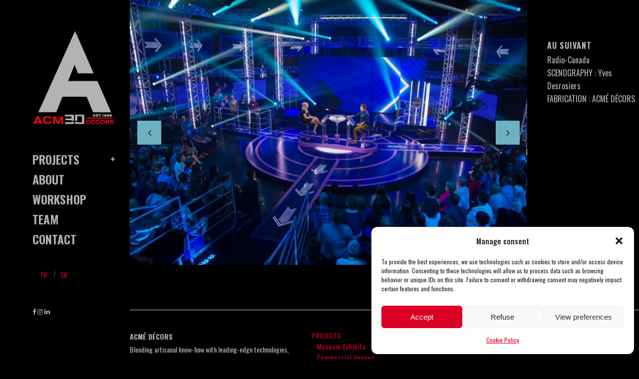

--- FILE ---
content_type: text/html; charset=UTF-8
request_url: https://acmedecors.com/portfolio_page/au-suivant?lang=en
body_size: 80337
content:

<!DOCTYPE html>
<html lang="en-US">
<head>
	<meta charset="UTF-8" />
	
				<meta name="viewport" content="width=device-width,initial-scale=1,user-scalable=no">
		
            
                        <link rel="shortcut icon" type="image/x-icon" href="https://acmedecors.com/wp-content/uploads/2015/11/favicon.png">
            <link rel="apple-touch-icon" href="https://acmedecors.com/wp-content/uploads/2015/11/favicon.png"/>
        
	<link rel="profile" href="http://gmpg.org/xfn/11" />
	<link rel="pingback" href="https://acmedecors.com/xmlrpc.php" />

	<link href="https://fonts.googleapis.com/css?family=Lato:100,100i,200,200i,300,300i,400,400i,500,500i,600,600i,700,700i,800,800i,900,900i%7COpen+Sans:100,100i,200,200i,300,300i,400,400i,500,500i,600,600i,700,700i,800,800i,900,900i%7CIndie+Flower:100,100i,200,200i,300,300i,400,400i,500,500i,600,600i,700,700i,800,800i,900,900i%7COswald:100,100i,200,200i,300,300i,400,400i,500,500i,600,600i,700,700i,800,800i,900,900i" rel="stylesheet"><meta name='robots' content='index, follow, max-image-preview:large, max-snippet:-1, max-video-preview:-1' />
<link rel="alternate" hreflang="fr-fr" href="https://acmedecors.com/portfolio_page/au-suivant" />
<link rel="alternate" hreflang="en-us" href="https://acmedecors.com/portfolio_page/au-suivant?lang=en" />
<link rel="alternate" hreflang="x-default" href="https://acmedecors.com/portfolio_page/au-suivant" />

	<!-- This site is optimized with the Yoast SEO plugin v26.6 - https://yoast.com/wordpress/plugins/seo/ -->
	<title>Au suivant - Acmé décors</title>
	<link rel="canonical" href="https://acmedecors.com/portfolio_page/au-suivant" />
	<meta property="og:locale" content="en_US" />
	<meta property="og:type" content="article" />
	<meta property="og:title" content="Au suivant - Acmé décors" />
	<meta property="og:description" content="Au suivant Radio-Canada SCENOGRAPHY : Yves Desrosiers FABRICATION : ACMÉ DÉCORS" />
	<meta property="og:url" content="https://acmedecors.com/portfolio_page/au-suivant" />
	<meta property="og:site_name" content="Acmé décors" />
	<meta property="article:publisher" content="https://www.facebook.com/Acmedecorsatelier" />
	<meta property="article:modified_time" content="2018-03-09T19:18:58+00:00" />
	<meta property="og:image" content="https://acmedecors.com/wp-content/uploads/2016/08/au-suivant-1.jpg" />
	<meta property="og:image:width" content="730" />
	<meta property="og:image:height" content="487" />
	<meta property="og:image:type" content="image/jpeg" />
	<meta name="twitter:card" content="summary_large_image" />
	<script type="application/ld+json" class="yoast-schema-graph">{"@context":"https://schema.org","@graph":[{"@type":"WebPage","@id":"https://acmedecors.com/portfolio_page/au-suivant","url":"https://acmedecors.com/portfolio_page/au-suivant","name":"Au suivant - Acmé décors","isPartOf":{"@id":"https://acmedecors.com/?lang=en/#website"},"primaryImageOfPage":{"@id":"https://acmedecors.com/portfolio_page/au-suivant#primaryimage"},"image":{"@id":"https://acmedecors.com/portfolio_page/au-suivant#primaryimage"},"thumbnailUrl":"https://acmedecors.com/wp-content/uploads/2016/08/au-suivant-1.jpg","datePublished":"2016-08-05T18:12:10+00:00","dateModified":"2018-03-09T19:18:58+00:00","breadcrumb":{"@id":"https://acmedecors.com/portfolio_page/au-suivant#breadcrumb"},"inLanguage":"en-US","potentialAction":[{"@type":"ReadAction","target":["https://acmedecors.com/portfolio_page/au-suivant"]}]},{"@type":"ImageObject","inLanguage":"en-US","@id":"https://acmedecors.com/portfolio_page/au-suivant#primaryimage","url":"https://acmedecors.com/wp-content/uploads/2016/08/au-suivant-1.jpg","contentUrl":"https://acmedecors.com/wp-content/uploads/2016/08/au-suivant-1.jpg","width":730,"height":487},{"@type":"BreadcrumbList","@id":"https://acmedecors.com/portfolio_page/au-suivant#breadcrumb","itemListElement":[{"@type":"ListItem","position":1,"name":"Accueil","item":"https://acmedecors.com/?lang=en"},{"@type":"ListItem","position":2,"name":"Portfolio","item":"https://acmedecors.com/portfolio_page"},{"@type":"ListItem","position":3,"name":"Au suivant"}]},{"@type":"WebSite","@id":"https://acmedecors.com/?lang=en/#website","url":"https://acmedecors.com/?lang=en/","name":"Acmé décors","description":"Fabricants d&#039;expériences","potentialAction":[{"@type":"SearchAction","target":{"@type":"EntryPoint","urlTemplate":"https://acmedecors.com/?lang=en/?s={search_term_string}"},"query-input":{"@type":"PropertyValueSpecification","valueRequired":true,"valueName":"search_term_string"}}],"inLanguage":"en-US"}]}</script>
	<!-- / Yoast SEO plugin. -->


<link rel='dns-prefetch' href='//ajax.googleapis.com' />
<link rel='dns-prefetch' href='//fonts.googleapis.com' />
<link rel="alternate" type="application/rss+xml" title="Acmé décors &raquo; Feed" href="https://acmedecors.com/feed?lang=en" />
<link rel="alternate" type="application/rss+xml" title="Acmé décors &raquo; Comments Feed" href="https://acmedecors.com/comments/feed?lang=en" />
<link rel="alternate" type="application/rss+xml" title="Acmé décors &raquo; Au suivant Comments Feed" href="https://acmedecors.com/portfolio_page/au-suivant?lang=en/feed" />
<link rel="alternate" title="oEmbed (JSON)" type="application/json+oembed" href="https://acmedecors.com/wp-json/oembed/1.0/embed?url=https%3A%2F%2Facmedecors.com%2Fportfolio_page%2Fau-suivant%3Flang%3Den" />
<link rel="alternate" title="oEmbed (XML)" type="text/xml+oembed" href="https://acmedecors.com/wp-json/oembed/1.0/embed?url=https%3A%2F%2Facmedecors.com%2Fportfolio_page%2Fau-suivant%3Flang%3Den&#038;format=xml" />
<style id='wp-img-auto-sizes-contain-inline-css' type='text/css'>
img:is([sizes=auto i],[sizes^="auto," i]){contain-intrinsic-size:3000px 1500px}
/*# sourceURL=wp-img-auto-sizes-contain-inline-css */
</style>
<link rel='stylesheet' id='beeteam_front_fontawsome_css-css' href='https://acmedecors.com/wp-content/plugins/youtube-gallery-vc/assets/front-end/fontawesome/css/font-awesome.min.css?ver=1.0.3' type='text/css' media='all' />
<link rel='stylesheet' id='beeteam_front_swiper_css-css' href='https://acmedecors.com/wp-content/plugins/youtube-gallery-vc/assets/front-end/swiper/swiper.min.css?ver=1.0.3' type='text/css' media='all' />
<link rel='stylesheet' id='layerslider-css' href='https://acmedecors.com/wp-content/plugins/LayerSlider/assets/static/layerslider/css/layerslider.css?ver=7.15.0' type='text/css' media='all' />
<style id='wp-emoji-styles-inline-css' type='text/css'>

	img.wp-smiley, img.emoji {
		display: inline !important;
		border: none !important;
		box-shadow: none !important;
		height: 1em !important;
		width: 1em !important;
		margin: 0 0.07em !important;
		vertical-align: -0.1em !important;
		background: none !important;
		padding: 0 !important;
	}
/*# sourceURL=wp-emoji-styles-inline-css */
</style>
<link rel='stylesheet' id='wp-block-library-css' href='https://acmedecors.com/wp-includes/css/dist/block-library/style.min.css?ver=6.9' type='text/css' media='all' />
<style id='global-styles-inline-css' type='text/css'>
:root{--wp--preset--aspect-ratio--square: 1;--wp--preset--aspect-ratio--4-3: 4/3;--wp--preset--aspect-ratio--3-4: 3/4;--wp--preset--aspect-ratio--3-2: 3/2;--wp--preset--aspect-ratio--2-3: 2/3;--wp--preset--aspect-ratio--16-9: 16/9;--wp--preset--aspect-ratio--9-16: 9/16;--wp--preset--color--black: #000000;--wp--preset--color--cyan-bluish-gray: #abb8c3;--wp--preset--color--white: #ffffff;--wp--preset--color--pale-pink: #f78da7;--wp--preset--color--vivid-red: #cf2e2e;--wp--preset--color--luminous-vivid-orange: #ff6900;--wp--preset--color--luminous-vivid-amber: #fcb900;--wp--preset--color--light-green-cyan: #7bdcb5;--wp--preset--color--vivid-green-cyan: #00d084;--wp--preset--color--pale-cyan-blue: #8ed1fc;--wp--preset--color--vivid-cyan-blue: #0693e3;--wp--preset--color--vivid-purple: #9b51e0;--wp--preset--gradient--vivid-cyan-blue-to-vivid-purple: linear-gradient(135deg,rgb(6,147,227) 0%,rgb(155,81,224) 100%);--wp--preset--gradient--light-green-cyan-to-vivid-green-cyan: linear-gradient(135deg,rgb(122,220,180) 0%,rgb(0,208,130) 100%);--wp--preset--gradient--luminous-vivid-amber-to-luminous-vivid-orange: linear-gradient(135deg,rgb(252,185,0) 0%,rgb(255,105,0) 100%);--wp--preset--gradient--luminous-vivid-orange-to-vivid-red: linear-gradient(135deg,rgb(255,105,0) 0%,rgb(207,46,46) 100%);--wp--preset--gradient--very-light-gray-to-cyan-bluish-gray: linear-gradient(135deg,rgb(238,238,238) 0%,rgb(169,184,195) 100%);--wp--preset--gradient--cool-to-warm-spectrum: linear-gradient(135deg,rgb(74,234,220) 0%,rgb(151,120,209) 20%,rgb(207,42,186) 40%,rgb(238,44,130) 60%,rgb(251,105,98) 80%,rgb(254,248,76) 100%);--wp--preset--gradient--blush-light-purple: linear-gradient(135deg,rgb(255,206,236) 0%,rgb(152,150,240) 100%);--wp--preset--gradient--blush-bordeaux: linear-gradient(135deg,rgb(254,205,165) 0%,rgb(254,45,45) 50%,rgb(107,0,62) 100%);--wp--preset--gradient--luminous-dusk: linear-gradient(135deg,rgb(255,203,112) 0%,rgb(199,81,192) 50%,rgb(65,88,208) 100%);--wp--preset--gradient--pale-ocean: linear-gradient(135deg,rgb(255,245,203) 0%,rgb(182,227,212) 50%,rgb(51,167,181) 100%);--wp--preset--gradient--electric-grass: linear-gradient(135deg,rgb(202,248,128) 0%,rgb(113,206,126) 100%);--wp--preset--gradient--midnight: linear-gradient(135deg,rgb(2,3,129) 0%,rgb(40,116,252) 100%);--wp--preset--font-size--small: 13px;--wp--preset--font-size--medium: 20px;--wp--preset--font-size--large: 36px;--wp--preset--font-size--x-large: 42px;--wp--preset--spacing--20: 0.44rem;--wp--preset--spacing--30: 0.67rem;--wp--preset--spacing--40: 1rem;--wp--preset--spacing--50: 1.5rem;--wp--preset--spacing--60: 2.25rem;--wp--preset--spacing--70: 3.38rem;--wp--preset--spacing--80: 5.06rem;--wp--preset--shadow--natural: 6px 6px 9px rgba(0, 0, 0, 0.2);--wp--preset--shadow--deep: 12px 12px 50px rgba(0, 0, 0, 0.4);--wp--preset--shadow--sharp: 6px 6px 0px rgba(0, 0, 0, 0.2);--wp--preset--shadow--outlined: 6px 6px 0px -3px rgb(255, 255, 255), 6px 6px rgb(0, 0, 0);--wp--preset--shadow--crisp: 6px 6px 0px rgb(0, 0, 0);}:where(.is-layout-flex){gap: 0.5em;}:where(.is-layout-grid){gap: 0.5em;}body .is-layout-flex{display: flex;}.is-layout-flex{flex-wrap: wrap;align-items: center;}.is-layout-flex > :is(*, div){margin: 0;}body .is-layout-grid{display: grid;}.is-layout-grid > :is(*, div){margin: 0;}:where(.wp-block-columns.is-layout-flex){gap: 2em;}:where(.wp-block-columns.is-layout-grid){gap: 2em;}:where(.wp-block-post-template.is-layout-flex){gap: 1.25em;}:where(.wp-block-post-template.is-layout-grid){gap: 1.25em;}.has-black-color{color: var(--wp--preset--color--black) !important;}.has-cyan-bluish-gray-color{color: var(--wp--preset--color--cyan-bluish-gray) !important;}.has-white-color{color: var(--wp--preset--color--white) !important;}.has-pale-pink-color{color: var(--wp--preset--color--pale-pink) !important;}.has-vivid-red-color{color: var(--wp--preset--color--vivid-red) !important;}.has-luminous-vivid-orange-color{color: var(--wp--preset--color--luminous-vivid-orange) !important;}.has-luminous-vivid-amber-color{color: var(--wp--preset--color--luminous-vivid-amber) !important;}.has-light-green-cyan-color{color: var(--wp--preset--color--light-green-cyan) !important;}.has-vivid-green-cyan-color{color: var(--wp--preset--color--vivid-green-cyan) !important;}.has-pale-cyan-blue-color{color: var(--wp--preset--color--pale-cyan-blue) !important;}.has-vivid-cyan-blue-color{color: var(--wp--preset--color--vivid-cyan-blue) !important;}.has-vivid-purple-color{color: var(--wp--preset--color--vivid-purple) !important;}.has-black-background-color{background-color: var(--wp--preset--color--black) !important;}.has-cyan-bluish-gray-background-color{background-color: var(--wp--preset--color--cyan-bluish-gray) !important;}.has-white-background-color{background-color: var(--wp--preset--color--white) !important;}.has-pale-pink-background-color{background-color: var(--wp--preset--color--pale-pink) !important;}.has-vivid-red-background-color{background-color: var(--wp--preset--color--vivid-red) !important;}.has-luminous-vivid-orange-background-color{background-color: var(--wp--preset--color--luminous-vivid-orange) !important;}.has-luminous-vivid-amber-background-color{background-color: var(--wp--preset--color--luminous-vivid-amber) !important;}.has-light-green-cyan-background-color{background-color: var(--wp--preset--color--light-green-cyan) !important;}.has-vivid-green-cyan-background-color{background-color: var(--wp--preset--color--vivid-green-cyan) !important;}.has-pale-cyan-blue-background-color{background-color: var(--wp--preset--color--pale-cyan-blue) !important;}.has-vivid-cyan-blue-background-color{background-color: var(--wp--preset--color--vivid-cyan-blue) !important;}.has-vivid-purple-background-color{background-color: var(--wp--preset--color--vivid-purple) !important;}.has-black-border-color{border-color: var(--wp--preset--color--black) !important;}.has-cyan-bluish-gray-border-color{border-color: var(--wp--preset--color--cyan-bluish-gray) !important;}.has-white-border-color{border-color: var(--wp--preset--color--white) !important;}.has-pale-pink-border-color{border-color: var(--wp--preset--color--pale-pink) !important;}.has-vivid-red-border-color{border-color: var(--wp--preset--color--vivid-red) !important;}.has-luminous-vivid-orange-border-color{border-color: var(--wp--preset--color--luminous-vivid-orange) !important;}.has-luminous-vivid-amber-border-color{border-color: var(--wp--preset--color--luminous-vivid-amber) !important;}.has-light-green-cyan-border-color{border-color: var(--wp--preset--color--light-green-cyan) !important;}.has-vivid-green-cyan-border-color{border-color: var(--wp--preset--color--vivid-green-cyan) !important;}.has-pale-cyan-blue-border-color{border-color: var(--wp--preset--color--pale-cyan-blue) !important;}.has-vivid-cyan-blue-border-color{border-color: var(--wp--preset--color--vivid-cyan-blue) !important;}.has-vivid-purple-border-color{border-color: var(--wp--preset--color--vivid-purple) !important;}.has-vivid-cyan-blue-to-vivid-purple-gradient-background{background: var(--wp--preset--gradient--vivid-cyan-blue-to-vivid-purple) !important;}.has-light-green-cyan-to-vivid-green-cyan-gradient-background{background: var(--wp--preset--gradient--light-green-cyan-to-vivid-green-cyan) !important;}.has-luminous-vivid-amber-to-luminous-vivid-orange-gradient-background{background: var(--wp--preset--gradient--luminous-vivid-amber-to-luminous-vivid-orange) !important;}.has-luminous-vivid-orange-to-vivid-red-gradient-background{background: var(--wp--preset--gradient--luminous-vivid-orange-to-vivid-red) !important;}.has-very-light-gray-to-cyan-bluish-gray-gradient-background{background: var(--wp--preset--gradient--very-light-gray-to-cyan-bluish-gray) !important;}.has-cool-to-warm-spectrum-gradient-background{background: var(--wp--preset--gradient--cool-to-warm-spectrum) !important;}.has-blush-light-purple-gradient-background{background: var(--wp--preset--gradient--blush-light-purple) !important;}.has-blush-bordeaux-gradient-background{background: var(--wp--preset--gradient--blush-bordeaux) !important;}.has-luminous-dusk-gradient-background{background: var(--wp--preset--gradient--luminous-dusk) !important;}.has-pale-ocean-gradient-background{background: var(--wp--preset--gradient--pale-ocean) !important;}.has-electric-grass-gradient-background{background: var(--wp--preset--gradient--electric-grass) !important;}.has-midnight-gradient-background{background: var(--wp--preset--gradient--midnight) !important;}.has-small-font-size{font-size: var(--wp--preset--font-size--small) !important;}.has-medium-font-size{font-size: var(--wp--preset--font-size--medium) !important;}.has-large-font-size{font-size: var(--wp--preset--font-size--large) !important;}.has-x-large-font-size{font-size: var(--wp--preset--font-size--x-large) !important;}
/*# sourceURL=global-styles-inline-css */
</style>

<style id='classic-theme-styles-inline-css' type='text/css'>
/*! This file is auto-generated */
.wp-block-button__link{color:#fff;background-color:#32373c;border-radius:9999px;box-shadow:none;text-decoration:none;padding:calc(.667em + 2px) calc(1.333em + 2px);font-size:1.125em}.wp-block-file__button{background:#32373c;color:#fff;text-decoration:none}
/*# sourceURL=/wp-includes/css/classic-themes.min.css */
</style>
<link rel='stylesheet' id='contact-form-7-css' href='https://acmedecors.com/wp-content/plugins/contact-form-7/includes/css/styles.css?ver=6.1.4' type='text/css' media='all' />
<link rel='stylesheet' id='user-options-style-css' href='https://acmedecors.com/wp-content/plugins/user-options/includes/css/styles.css?ver=6.9' type='text/css' media='all' />
<link rel='stylesheet' id='fullcalendar-style-css' href='https://acmedecors.com/wp-content/plugins/user-options/includes/js/fullcalendar/fullcalendar.css?ver=6.9' type='text/css' media='all' />
<link rel='stylesheet' id='wpml-legacy-horizontal-list-0-css' href='https://acmedecors.com/wp-content/plugins/sitepress-multilingual-cms/templates/language-switchers/legacy-list-horizontal/style.min.css?ver=1' type='text/css' media='all' />
<style id='wpml-legacy-horizontal-list-0-inline-css' type='text/css'>
.wpml-ls-sidebars-vertical_menu_area{background-color:#ffffff;}.wpml-ls-sidebars-vertical_menu_area, .wpml-ls-sidebars-vertical_menu_area .wpml-ls-sub-menu, .wpml-ls-sidebars-vertical_menu_area a {border-color:#cdcdcd;}.wpml-ls-sidebars-vertical_menu_area a, .wpml-ls-sidebars-vertical_menu_area .wpml-ls-sub-menu a, .wpml-ls-sidebars-vertical_menu_area .wpml-ls-sub-menu a:link, .wpml-ls-sidebars-vertical_menu_area li:not(.wpml-ls-current-language) .wpml-ls-link, .wpml-ls-sidebars-vertical_menu_area li:not(.wpml-ls-current-language) .wpml-ls-link:link {color:#444444;background-color:#ffffff;}.wpml-ls-sidebars-vertical_menu_area .wpml-ls-sub-menu a:hover,.wpml-ls-sidebars-vertical_menu_area .wpml-ls-sub-menu a:focus, .wpml-ls-sidebars-vertical_menu_area .wpml-ls-sub-menu a:link:hover, .wpml-ls-sidebars-vertical_menu_area .wpml-ls-sub-menu a:link:focus {color:#000000;background-color:#eeeeee;}.wpml-ls-sidebars-vertical_menu_area .wpml-ls-current-language > a {color:#444444;background-color:#ffffff;}.wpml-ls-sidebars-vertical_menu_area .wpml-ls-current-language:hover>a, .wpml-ls-sidebars-vertical_menu_area .wpml-ls-current-language>a:focus {color:#000000;background-color:#eeeeee;}
.wpml-ls-statics-shortcode_actions{background-color:#ffffff;}.wpml-ls-statics-shortcode_actions, .wpml-ls-statics-shortcode_actions .wpml-ls-sub-menu, .wpml-ls-statics-shortcode_actions a {border-color:#cdcdcd;}.wpml-ls-statics-shortcode_actions a, .wpml-ls-statics-shortcode_actions .wpml-ls-sub-menu a, .wpml-ls-statics-shortcode_actions .wpml-ls-sub-menu a:link, .wpml-ls-statics-shortcode_actions li:not(.wpml-ls-current-language) .wpml-ls-link, .wpml-ls-statics-shortcode_actions li:not(.wpml-ls-current-language) .wpml-ls-link:link {color:#444444;background-color:#ffffff;}.wpml-ls-statics-shortcode_actions .wpml-ls-sub-menu a:hover,.wpml-ls-statics-shortcode_actions .wpml-ls-sub-menu a:focus, .wpml-ls-statics-shortcode_actions .wpml-ls-sub-menu a:link:hover, .wpml-ls-statics-shortcode_actions .wpml-ls-sub-menu a:link:focus {color:#000000;background-color:#eeeeee;}.wpml-ls-statics-shortcode_actions .wpml-ls-current-language > a {color:#444444;background-color:#ffffff;}.wpml-ls-statics-shortcode_actions .wpml-ls-current-language:hover>a, .wpml-ls-statics-shortcode_actions .wpml-ls-current-language>a:focus {color:#000000;background-color:#eeeeee;}
/*# sourceURL=wpml-legacy-horizontal-list-0-inline-css */
</style>
<link rel='stylesheet' id='wpml-menu-item-0-css' href='https://acmedecors.com/wp-content/plugins/sitepress-multilingual-cms/templates/language-switchers/menu-item/style.min.css?ver=1' type='text/css' media='all' />
<link rel='stylesheet' id='cmplz-general-css' href='https://acmedecors.com/wp-content/plugins/complianz-gdpr/assets/css/cookieblocker.min.css?ver=1767645502' type='text/css' media='all' />
<link rel='stylesheet' id='mediaelement-css' href='https://acmedecors.com/wp-includes/js/mediaelement/mediaelementplayer-legacy.min.css?ver=4.2.17' type='text/css' media='all' />
<link rel='stylesheet' id='wp-mediaelement-css' href='https://acmedecors.com/wp-includes/js/mediaelement/wp-mediaelement.min.css?ver=6.9' type='text/css' media='all' />
<link rel='stylesheet' id='bridge-default-style-css' href='https://acmedecors.com/wp-content/themes/bridge/style.css?ver=6.9' type='text/css' media='all' />
<link rel='stylesheet' id='bridge-qode-font_awesome-css' href='https://acmedecors.com/wp-content/themes/bridge/css/font-awesome/css/font-awesome.min.css?ver=6.9' type='text/css' media='all' />
<link rel='stylesheet' id='bridge-qode-font_elegant-css' href='https://acmedecors.com/wp-content/themes/bridge/css/elegant-icons/style.min.css?ver=6.9' type='text/css' media='all' />
<link rel='stylesheet' id='bridge-qode-linea_icons-css' href='https://acmedecors.com/wp-content/themes/bridge/css/linea-icons/style.css?ver=6.9' type='text/css' media='all' />
<link rel='stylesheet' id='bridge-qode-dripicons-css' href='https://acmedecors.com/wp-content/themes/bridge/css/dripicons/dripicons.css?ver=6.9' type='text/css' media='all' />
<link rel='stylesheet' id='bridge-qode-kiko-css' href='https://acmedecors.com/wp-content/themes/bridge/css/kiko/kiko-all.css?ver=6.9' type='text/css' media='all' />
<link rel='stylesheet' id='bridge-qode-font_awesome_5-css' href='https://acmedecors.com/wp-content/themes/bridge/css/font-awesome-5/css/font-awesome-5.min.css?ver=6.9' type='text/css' media='all' />
<link rel='stylesheet' id='bridge-stylesheet-css' href='https://acmedecors.com/wp-content/themes/bridge/css/stylesheet.min.css?ver=6.9' type='text/css' media='all' />
<style id='bridge-stylesheet-inline-css' type='text/css'>
   .postid-16504.disabled_footer_top .footer_top_holder, .postid-16504.disabled_footer_bottom .footer_bottom_holder { display: none;}


/*# sourceURL=bridge-stylesheet-inline-css */
</style>
<link rel='stylesheet' id='bridge-print-css' href='https://acmedecors.com/wp-content/themes/bridge/css/print.css?ver=6.9' type='text/css' media='all' />
<link rel='stylesheet' id='bridge-style-dynamic-css' href='https://acmedecors.com/wp-content/themes/bridge/css/style_dynamic_callback.php?ver=6.9' type='text/css' media='all' />
<link rel='stylesheet' id='bridge-responsive-css' href='https://acmedecors.com/wp-content/themes/bridge/css/responsive.min.css?ver=6.9' type='text/css' media='all' />
<link rel='stylesheet' id='bridge-style-dynamic-responsive-css' href='https://acmedecors.com/wp-content/themes/bridge/css/style_dynamic_responsive_callback.php?ver=6.9' type='text/css' media='all' />
<style id='bridge-style-dynamic-responsive-inline-css' type='text/css'>
.two_columns_66_33 > .column1{ width:80%; }
.two_columns_66_33 > .column2{ width:20%; }
.wpml-ls-native{ color: #da0026!important; }
.wpml-ls-sidebars-vertical_menu_area{ background:transparent !important; border:0px !important; }
.membres .description{ line-height: 120%; overflow: hidden; display:flex; align-items: center;  justify-content: center; -webkit-transition: all 0.5s; transition: all 0.5s; position:absolute; width:100%; height:100%; background:rgba(0,0,0,0.75); text-align:left; padding:20px; font-size:15px; vertical-align:middle; box-sizing: border-box; opacity:0; }
.membres .wpb_column{ min-width:320px; margin-bottom:50px; }
.membres .vc_single_image-wrapper{ position:relative; font-weight:400; }
.membres .vc_single_image-wrapper:hover .description{ opacity:1; }
.membres  .full_section_inner{ display: flex; justify-content: center; flex-wrap: wrap; }
.membres .wpb_wrapper > h3{ padding-left:20px; font-weight:500; font-size:18px; color:#b2b3b4; text-align:left; text-transform:uppercase; line-height: 170%; margin-top:10px; }
.membres .wpb_wrapper > span{ padding-left:20px; font-weight:400; font-size:15px; text-align:left; display:block; }
.membres .wpb_wrapper > a{ padding-left:20px; font-weight:100; font-size:18px; text-align:left; display:block; color:#ffffff }
footer{ z-index:0; }
.portfolio_navigation{ display:none !important; }
.text_inner .feature_holder, .text_inner .feature_holder .feature_holder_icons, .text_inner .feature_holder .feature_holder_icons a{ width:100% !important; height:100% !important; display:table !important; text-align:center; vertical-align:middle; }
.text_inner .feature_holder .feature_holder_icons a{ vertical-align:middle; display:table-cell !important; }

nav.vertical_menu > ul > li > a i.menu_icon:before {
  padding-right: 8px;
}
.title_subtitle_holder .menu a:hover{ color:#DA0026 !important; }
aside.vertical_menu_area {top:50px;}

.blog_single.blog_holder article .post_text .post_text_inner{
  background-color: #fff;
  padding: 23px 23px 35px 23px;
}
.projects_holder article .portfolio_description{
  padding: 20px 20px 22px;
}
.vertical_menu_enabled .full_width .filter_outer {
  margin: 0;
  height: auto;
  display: inline-block;
  width: 100%;
  vertical-align: middle;
  background-color: #77c4d3;
text-align: left;
}
.filter_holder ul {
  vertical-align: middle;
}
.container aside.sidebar {
  background-color: #ffffff;
  padding-top: 20px;
  padding-right: 27px;
  padding-bottom: 18px;
  padding-left: 27px;
}
.filter_holder ul li.active span,
.filter_holder ul li:hover span {
  color: #fff !important;
}
aside .widget #lang_sel_list li{ float:none !important; display:inline-block !important; padding:0 !important; }
aside .widget #lang_sel_list li a{ background:transparent !important; font-family: "Oswald",sans-serif; color:#555555 !important; text-transform:uppercase; }
aside .widget ul#lang_sel_list li a:hover{ color:fff !important; }
aside .widget #lang_sel_list li a.lang_sel_sel{ color:#de1123 !important; text-decoration:underline !important; }
aside .widget #lang_sel_list li:first-child:after{ content:'/'; color:#555555 !important; margin-top:2px;  }
.title{ background:transparent !important; }
.container_inner{ padding-top:0 !important; }
.title_subtitle_holder a{ color:#da0026 !important; font-size:34px !important; text-transform:uppercase; }
.title_subtitle_holder li{ list-style:none !important; display:inline-block; padding:25px 25px 25px 0; }
.title_subtitle_holder li a{ font-size:30px !important; font-weight:400; color: #353636 !important; }
.title_subtitle_holder li.current a{ color:#da0026 !important; }
.title_subtitle_holder {margin-top:20px;}
.portfolio_description { padding:5px 0 !important; background:transparent !important; text-align:left !important; }
.portfolio_description h5{ margin:0 !important; line-height:100% !important; }
.portfolio_description h5 a{ color:#B2B3B4 !important; font-size:15px !important; text-transform:uppercase !important; }
.portfolio_description .subtitle{ color:#B2B3B4 !important; font-size:14px !important; display:block !important; font-size:times !important; line-height:120% !important; 
font-weight:400 !important; }
.projects_holder.v4 .mix, .projects_holder.v4.hover_text .mix{ width:24.5%; margin-bottom:5%; }
.projects_holder article span.text_holder, .projects_masonry_holder .text_holder{ background-color: rgba(200, 200, 200, 0.7); }
.qbutton.white{ background:transparent !important; padding:0 !important; line-height:100% !important; height:auto !important; color:#000 !important; font-size:18px !important; }
.portfolio_detail .portfolio_categories{ display:none !important; }
.portfolio_description .project_category, .portfolio_detail > h6, .portfolio_social_holder{ display:none !important; }
.portfolio_content h6{ display:none; }
.portfolio_content{ padding-top:80px !important; }
.portfolio_content, .portfolio_content p{ font-weight:400 !important; color:#B2B3B4 !important; }
.portfolio_content h2{ font-weight:bold; color: #B2B3B4 !important; font-size: 16px; }
@media only screen and (min-width: 1500px) {
.container_inner{ width:100% !important; }
}
@media only screen and (max-width: 1000px) {
.title_subtitle_holder{ display:none !important; }
}

@media only screen and (min-width: 1000px) {
.container_inner{ margin:0px !important; width:100% !important; }
}

@media only screen and (max-width: 768px){.two_columns_66_33 > .column1, 
.two_columns_66_33 > .column2{ width:100%; }}
.content .title .container_inner{ margin-left:0 !important; }
.title.title_size_medium h1 {font-size:32px !important; color:#da0026;}


.postid-15704 .content .column1{ display:none; }
.postid-15704 .two_columns_66_33>.column2 {width:63%}
.postid-15704 .portfolio_content {padding-top:0px !important}

.postid-16387 .content .column1{ display:none; }
.postid-16387 .two_columns_66_33>.column2 {width:63%}
.postid-16387 .portfolio_content {padding-top:0px !important}

.vertical_menu_area_inner {margin-left:35px}
.vertical_menu_area_widget_holder {margin: 20px 0 0 0}

.footer_top p {letter-spacing:normal; font-size:14px;}
.footer_top .widget_nav_menu ul li {padding:0px}
.footer_top_holder {margin-top:50px}

h4 {margin-top:30px; margin-bottom:10px;}
h3 {line-height:normal;}
p {font-size:16px}
.contact a {color:#fff;}
.contact a:hover {color:#da0026}
.subtitle {font-size:18px}
ul {margin:20px 0px 30px 0px}
.footer_top ul {margin:0px}

/*# sourceURL=bridge-style-dynamic-responsive-inline-css */
</style>
<link rel='stylesheet' id='bridge-vertical-responsive-css' href='https://acmedecors.com/wp-content/themes/bridge/css/vertical_responsive.min.css?ver=6.9' type='text/css' media='all' />
<link rel='stylesheet' id='js_composer_front-css' href='https://acmedecors.com/wp-content/plugins/js_composer/assets/css/js_composer.min.css?ver=8.5' type='text/css' media='all' />
<link data-service="google-fonts" data-category="marketing" rel='stylesheet' id='bridge-style-handle-google-fonts-css' data-href='https://fonts.googleapis.com/css?family=Raleway%3A100%2C200%2C300%2C400%2C500%2C600%2C700%2C800%2C900%2C100italic%2C300italic%2C400italic%2C700italic%7COswald%3A100%2C200%2C300%2C400%2C500%2C600%2C700%2C800%2C900%2C100italic%2C300italic%2C400italic%2C700italic%7CQuattrocento%3A100%2C200%2C300%2C400%2C500%2C600%2C700%2C800%2C900%2C100italic%2C300italic%2C400italic%2C700italic&#038;subset=latin%2Clatin-ext&#038;ver=1.0.0' type='text/css' media='all' />
<link rel='stylesheet' id='bridge-core-dashboard-style-css' href='https://acmedecors.com/wp-content/plugins/bridge-core/modules/core-dashboard/assets/css/core-dashboard.min.css?ver=6.9' type='text/css' media='all' />
<link rel='stylesheet' id='yt_bete_front_css-css' href='https://acmedecors.com/wp-content/plugins/youtube-gallery-vc/assets/front-end/youtube-gallery.css?ver=1.0.3' type='text/css' media='all' />
<script type="text/javascript" src="https://acmedecors.com/wp-includes/js/jquery/jquery.min.js?ver=3.7.1" id="jquery-core-js"></script>
<script type="text/javascript" src="https://acmedecors.com/wp-includes/js/jquery/jquery-migrate.min.js?ver=3.4.1" id="jquery-migrate-js"></script>
<script type="text/javascript" id="layerslider-utils-js-extra">
/* <![CDATA[ */
var LS_Meta = {"v":"7.15.0","fixGSAP":"1"};
//# sourceURL=layerslider-utils-js-extra
/* ]]> */
</script>
<script type="text/javascript" src="https://acmedecors.com/wp-content/plugins/LayerSlider/assets/static/layerslider/js/layerslider.utils.js?ver=7.15.0" id="layerslider-utils-js"></script>
<script type="text/javascript" src="https://acmedecors.com/wp-content/plugins/LayerSlider/assets/static/layerslider/js/layerslider.kreaturamedia.jquery.js?ver=7.15.0" id="layerslider-js"></script>
<script type="text/javascript" src="https://acmedecors.com/wp-content/plugins/LayerSlider/assets/static/layerslider/js/layerslider.transitions.js?ver=7.15.0" id="layerslider-transitions-js"></script>
<script type="text/javascript" src="https://acmedecors.com/wp-content/plugins/user-options/includes/js/custom-js.js?ver=6.9" id="custom-js-js"></script>
<script type="text/javascript" src="https://acmedecors.com/wp-content/plugins/user-options/includes/js/fullcalendar/lib/jquery.min.js?ver=6.9" id="jquery-calendar-js-js"></script>
<script type="text/javascript" src="https://acmedecors.com/wp-content/plugins/user-options/includes/js/fullcalendar/lib/moment.min.js?ver=6.9" id="moment-js-js"></script>
<script type="text/javascript" src="https://acmedecors.com/wp-content/plugins/user-options/includes/js/fullcalendar/fullcalendar.min.js?ver=6.9" id="fullcalendar-js-js"></script>
<script type="text/javascript" src="https://acmedecors.com/wp-content/plugins/user-options/includes/js/fullcalendar/locale/fr.js?ver=6.9" id="fullcalendar-lang-js-js"></script>
<script type="text/javascript" src="https://ajax.googleapis.com/ajax/libs/jquery/2.2.4/jquery.min.js?ver=6.9" id="jquery-2-js"></script>
<script></script><meta name="generator" content="Powered by LayerSlider 7.15.0 - Build Heros, Sliders, and Popups. Create Animations and Beautiful, Rich Web Content as Easy as Never Before on WordPress." />
<!-- LayerSlider updates and docs at: https://layerslider.com -->
<link rel="https://api.w.org/" href="https://acmedecors.com/wp-json/" /><link rel="alternate" title="JSON" type="application/json" href="https://acmedecors.com/wp-json/wp/v2/portfolio_page/16504" /><link rel="EditURI" type="application/rsd+xml" title="RSD" href="https://acmedecors.com/xmlrpc.php?rsd" />
<meta name="generator" content="WordPress 6.9" />
<link rel='shortlink' href='https://acmedecors.com/?p=16504&#038;lang=en' />
<meta name="generator" content="WPML ver:4.8.6 stt:1,4;" />
			<style>.cmplz-hidden {
					display: none !important;
				}</style><style type="text/css">.recentcomments a{display:inline !important;padding:0 !important;margin:0 !important;}</style><meta name="generator" content="Powered by WPBakery Page Builder - drag and drop page builder for WordPress."/>
		<style type="text/css" id="wp-custom-css">
			.cmplz-cookiebanner .cmplz-message p {
    word-wrap: break-word;
    font-size: var(--cmplz_text_font_size);
    line-height: var(--cmplz_text_line_height);
    color: var(--cmplz_text_color);
    margin-bottom: 5px;
}
.yt-defaults-videos-container * {
  -webkit-font-smoothing: antialiased !important;
  -moz-osx-font-smoothing: grayscale !important;
  margin: 0;
  padding: 0;
  background: #0000 !important;
}
.yt-gallery-popup .yt-gallery-popup-close {
  background: white !important;
}		</style>
		<noscript><style> .wpb_animate_when_almost_visible { opacity: 1; }</style></noscript></head>

<body data-cmplz=1 class="wp-singular portfolio_page-template-default single single-portfolio_page postid-16504 wp-theme-bridge bridge-core-3.3.4.2  vertical_menu_enabled qode-title-hidden qode-theme-ver-30.8.8.2 qode-theme-bridge disabled_footer_bottom qode_header_in_grid qode-wpml-enabled qode-portfolio-single-template-2 wpb-js-composer js-comp-ver-8.5 vc_responsive" itemscope itemtype="http://schema.org/WebPage">



	<div class="ajax_loader"><div class="ajax_loader_1"><div class="rotating_cubes"><div class="cube1"></div><div class="cube2"></div></div></div></div>
	
<div class="wrapper">
	<div class="wrapper_inner">

    
		<!-- Google Analytics start -->
					<script type="text/plain" data-service="google-analytics" data-category="statistics">
				var _gaq = _gaq || [];
				_gaq.push(['_setAccount', 'UA-22532320-1']);
				_gaq.push(['_trackPageview']);

				(function() {
					var ga = document.createElement('script'); ga.type = 'text/javascript'; ga.async = true;
					ga.src = ('https:' == document.location.protocol ? 'https://ssl' : 'http://www') + '.google-analytics.com/ga.js';
					var s = document.getElementsByTagName('script')[0]; s.parentNode.insertBefore(ga, s);
				})();
			</script>
				<!-- Google Analytics end -->

		
	<aside class="vertical_menu_area with_scroll light " >
    <div class="vertical_menu_area_inner">
        
        <div class="vertical_area_background" ></div>
		<div class="vertical_logo_wrapper" >
	<div class="q_logo_vertical">
		<a itemprop="url" href="https://acmedecors.com/?lang=en" >
             <img itemprop="image" class="normal" src="https://acmedecors.com/wp-content/uploads/2025/03/Logo-ACME-30-WEB-EN_Logo-ACME-1.png" alt="Logo"> 			 <img itemprop="image" class="light" src="http://demo.qodeinteractive.com/bridge87/wp-content/uploads/2015/05/bridge_logo1.png" alt="Logo"/> 			 <img itemprop="image" class="dark" src="http://demo.qodeinteractive.com/bridge87/wp-content/uploads/2015/05/bridge_logo1.png" alt="Logo"/> 											</a>
	</div>
	</div>
        <nav class="vertical_menu dropdown_animation vertical_menu_toggle">
            <ul id="menu-acme-en" class=""><li id="nav-menu-item-16169" class="menu-item menu-item-type-post_type menu-item-object-page menu-item-has-children  has_sub narrow"><a href="https://acmedecors.com/projects?lang=en" class=" no_link" style="cursor: default;" onclick="JavaScript: return false;"><i class="menu_icon blank fa"></i><span>PROJECTS</span><span class="plus"></span></a>
<div class="second"><div class="inner"><ul>
	<li id="nav-menu-item-16162" class="menu-item menu-item-type-post_type menu-item-object-page "><a href="https://acmedecors.com/museum?lang=en" class=""><i class="menu_icon blank fa"></i><span>Museum Exhibits</span><span class="plus"></span></a></li>
	<li id="nav-menu-item-16164" class="menu-item menu-item-type-post_type menu-item-object-page "><a href="https://acmedecors.com/commercial?lang=en" class=""><i class="menu_icon blank fa"></i><span>Commercial Venues</span><span class="plus"></span></a></li>
	<li id="nav-menu-item-16160" class="menu-item menu-item-type-post_type menu-item-object-page "><a href="https://acmedecors.com/shows?lang=en" class=""><i class="menu_icon blank fa"></i><span>Circus and Show Sets</span><span class="plus"></span></a></li>
	<li id="nav-menu-item-16159" class="menu-item menu-item-type-post_type menu-item-object-page "><a href="https://acmedecors.com/television?lang=en" class=""><i class="menu_icon blank fa"></i><span>Television Sets</span><span class="plus"></span></a></li>
	<li id="nav-menu-item-17168" class="menu-item menu-item-type-post_type menu-item-object-page "><a href="https://acmedecors.com/interactives?lang=en" class=""><i class="menu_icon blank fa"></i><span>Interactive Installations</span><span class="plus"></span></a></li>
	<li id="nav-menu-item-16161" class="menu-item menu-item-type-post_type menu-item-object-page "><a href="https://acmedecors.com/amusement-parks?lang=en" class=""><i class="menu_icon blank fa"></i><span>Tourist Attractions</span><span class="plus"></span></a></li>
	<li id="nav-menu-item-16163" class="menu-item menu-item-type-post_type menu-item-object-page "><a href="https://acmedecors.com/kiosks?lang=en" class=""><i class="menu_icon blank fa"></i><span>Exhibition Kiosks</span><span class="plus"></span></a></li>
</ul></div></div>
</li>
<li id="nav-menu-item-16166" class="menu-item menu-item-type-post_type menu-item-object-page  narrow"><a href="https://acmedecors.com/a-propos?lang=en" class=""><i class="menu_icon blank fa"></i><span>ABOUT</span><span class="plus"></span></a></li>
<li id="nav-menu-item-16165" class="menu-item menu-item-type-post_type menu-item-object-page  narrow"><a href="https://acmedecors.com/workshop?lang=en" class=""><i class="menu_icon blank fa"></i><span>WORKSHOP</span><span class="plus"></span></a></li>
<li id="nav-menu-item-16720" class="menu-item menu-item-type-post_type menu-item-object-page  narrow"><a href="https://acmedecors.com/equipe?lang=en" class=""><i class="menu_icon blank fa"></i><span>TEAM</span><span class="plus"></span></a></li>
<li id="nav-menu-item-16172" class="menu-item menu-item-type-post_type menu-item-object-page  narrow"><a href="https://acmedecors.com/contact?lang=en" class=""><i class="menu_icon blank fa"></i><span>CONTACT</span><span class="plus"></span></a></li>
</ul>        </nav>
        <div class="vertical_menu_area_widget_holder">
            <div id="icl_lang_sel_widget-3" class="widget widget_icl_lang_sel_widget">
<div class="lang_sel_list_horizontal wpml-ls-sidebars-vertical_menu_area wpml-ls wpml-ls-legacy-list-horizontal" id="lang_sel_list">
	<ul role="menu"><li class="icl-fr wpml-ls-slot-vertical_menu_area wpml-ls-item wpml-ls-item-fr wpml-ls-first-item wpml-ls-item-legacy-list-horizontal" role="none">
				<a href="https://acmedecors.com/portfolio_page/au-suivant" class="wpml-ls-link" role="menuitem"  aria-label="Switch to Fr" title="Switch to Fr" >
                    <span class="wpml-ls-native icl_lang_sel_native" lang="fr">Fr</span></a>
			</li><li class="icl-en wpml-ls-slot-vertical_menu_area wpml-ls-item wpml-ls-item-en wpml-ls-current-language wpml-ls-last-item wpml-ls-item-legacy-list-horizontal" role="none">
				<a href="https://acmedecors.com/portfolio_page/au-suivant?lang=en" class="wpml-ls-link" role="menuitem" >
                    <span class="wpml-ls-native icl_lang_sel_native" role="menuitem">En</span></a>
			</li></ul>
</div>
</div><div id="custom_html-2" class="widget_text widget widget_custom_html"><div class="textwidget custom-html-widget"><div class="reseaux-ctn">
	<a href="https://www.facebook.com/Acmedecorsatelier" target="_blank"><i class="fa fa-facebook" style=""></i></a>
	<a href="https://www.instagram.com/acmedecors1/" target="_blank"><i class="fa fa-instagram"></i></a>
	<a href="https://www.linkedin.com/company/70925431/admin/" target="_blank"><i class="fa fa-linkedin"></i></a>
</div></div></div>        </div>
    </div>
</aside>

<header class="page_header   stick  light ">
    <div class="header_inner clearfix">
        <div class="header_bottom clearfix" style='' >
			            <div class="container">
                <div class="container_inner clearfix">
											                        <div class="header_inner_left">
								<div class="mobile_menu_button">
		<span>
			<i class="qode_icon_font_awesome fa fa-bars " ></i>		</span>
	</div>
							<div class="logo_wrapper" >
	<div class="q_logo">
		<a itemprop="url" href="https://acmedecors.com/?lang=en" >
             <img itemprop="image" class="normal" src="https://acmedecors.com/wp-content/uploads/2025/03/Logo-ACME-30-WEB-EN_Logo-ACME-1.png" alt="Logo"> 			 <img itemprop="image" class="light" src="http://demo.qodeinteractive.com/bridge87/wp-content/uploads/2015/05/bridge_logo1.png" alt="Logo"/> 			 <img itemprop="image" class="dark" src="http://demo.qodeinteractive.com/bridge87/wp-content/uploads/2015/05/bridge_logo1.png" alt="Logo"/> 			 <img itemprop="image" class="sticky" src="http://demo.qodeinteractive.com/bridge87/wp-content/uploads/2015/05/bridge_logo1.png" alt="Logo"/> 			 <img itemprop="image" class="mobile" src="https://acmedecors.com/wp-content/uploads/2025/03/Logo-ACME-30-WEB-EN_Logo-ACME-1.png" alt="Logo"/> 					</a>
	</div>
	</div>                        </div>
												                </div>
            </div>
		        <nav class="mobile_menu">
	<ul id="menu-acme-en-1" class=""><li id="mobile-menu-item-16169" class="menu-item menu-item-type-post_type menu-item-object-page menu-item-has-children  has_sub"><h3><span>PROJECTS</span></h3><span class="mobile_arrow"><i class="fa fa-angle-right"></i><i class="fa fa-angle-down"></i></span>
<ul class="sub_menu">
	<li id="mobile-menu-item-16162" class="menu-item menu-item-type-post_type menu-item-object-page "><a href="https://acmedecors.com/museum?lang=en" class=""><span>Museum Exhibits</span></a><span class="mobile_arrow"><i class="fa fa-angle-right"></i><i class="fa fa-angle-down"></i></span></li>
	<li id="mobile-menu-item-16164" class="menu-item menu-item-type-post_type menu-item-object-page "><a href="https://acmedecors.com/commercial?lang=en" class=""><span>Commercial Venues</span></a><span class="mobile_arrow"><i class="fa fa-angle-right"></i><i class="fa fa-angle-down"></i></span></li>
	<li id="mobile-menu-item-16160" class="menu-item menu-item-type-post_type menu-item-object-page "><a href="https://acmedecors.com/shows?lang=en" class=""><span>Circus and Show Sets</span></a><span class="mobile_arrow"><i class="fa fa-angle-right"></i><i class="fa fa-angle-down"></i></span></li>
	<li id="mobile-menu-item-16159" class="menu-item menu-item-type-post_type menu-item-object-page "><a href="https://acmedecors.com/television?lang=en" class=""><span>Television Sets</span></a><span class="mobile_arrow"><i class="fa fa-angle-right"></i><i class="fa fa-angle-down"></i></span></li>
	<li id="mobile-menu-item-17168" class="menu-item menu-item-type-post_type menu-item-object-page "><a href="https://acmedecors.com/interactives?lang=en" class=""><span>Interactive Installations</span></a><span class="mobile_arrow"><i class="fa fa-angle-right"></i><i class="fa fa-angle-down"></i></span></li>
	<li id="mobile-menu-item-16161" class="menu-item menu-item-type-post_type menu-item-object-page "><a href="https://acmedecors.com/amusement-parks?lang=en" class=""><span>Tourist Attractions</span></a><span class="mobile_arrow"><i class="fa fa-angle-right"></i><i class="fa fa-angle-down"></i></span></li>
	<li id="mobile-menu-item-16163" class="menu-item menu-item-type-post_type menu-item-object-page "><a href="https://acmedecors.com/kiosks?lang=en" class=""><span>Exhibition Kiosks</span></a><span class="mobile_arrow"><i class="fa fa-angle-right"></i><i class="fa fa-angle-down"></i></span></li>
</ul>
</li>
<li id="mobile-menu-item-16166" class="menu-item menu-item-type-post_type menu-item-object-page "><a href="https://acmedecors.com/a-propos?lang=en" class=""><span>ABOUT</span></a><span class="mobile_arrow"><i class="fa fa-angle-right"></i><i class="fa fa-angle-down"></i></span></li>
<li id="mobile-menu-item-16165" class="menu-item menu-item-type-post_type menu-item-object-page "><a href="https://acmedecors.com/workshop?lang=en" class=""><span>WORKSHOP</span></a><span class="mobile_arrow"><i class="fa fa-angle-right"></i><i class="fa fa-angle-down"></i></span></li>
<li id="mobile-menu-item-16720" class="menu-item menu-item-type-post_type menu-item-object-page "><a href="https://acmedecors.com/equipe?lang=en" class=""><span>TEAM</span></a><span class="mobile_arrow"><i class="fa fa-angle-right"></i><i class="fa fa-angle-down"></i></span></li>
<li id="mobile-menu-item-16172" class="menu-item menu-item-type-post_type menu-item-object-page "><a href="https://acmedecors.com/contact?lang=en" class=""><span>CONTACT</span></a><span class="mobile_arrow"><i class="fa fa-angle-right"></i><i class="fa fa-angle-down"></i></span></li>
</ul></nav>        </div>
    </div>
</header>
	<a id="back_to_top" href="#">
        <span class="fa-stack">
            <i class="qode_icon_font_awesome fa fa-arrow-up " ></i>        </span>
	</a>
	
	
    
    	
    
    <div class="content content_top_margin_none">
        <div class="content_inner  ">
    																<div class="container">
                    					<div class="container_inner default_template_holder clearfix" >
													
		<div class="portfolio_single portfolio_template_1">
				<div class="two_columns_66_33 clearfix portfolio_container">
				<div class="column1">
					<div class="column_inner">
						<div class="flexslider">
							<ul class="slides">
																			<li class="slide">
												<img itemprop="image" src="https://acmedecors.com/wp-content/uploads/2016/08/au-suivant-1.jpg" alt="" />
											</li>
																				<li class="slide">
												<img itemprop="image" src="https://acmedecors.com/wp-content/uploads/2016/08/au-suivant-2.jpg" alt="" />
											</li>
																				<li class="slide">
												<img itemprop="image" src="https://acmedecors.com/wp-content/uploads/2016/08/au-suivant-3.jpg" alt="" />
											</li>
																</ul>
						</div>
					</div>
				</div>
				<div class="column2">
					<div class="column_inner">
						<div class="portfolio_detail">
																													<div class="info portfolio_categories">
									<h6>Category</h6>
													<span class="category">
													Television													</span>
								</div>
																					<div class="info portfolio_content">
																	<h6>About This Project</h6>
																<h2>Au suivant</h2>
<p>Radio-Canada<br />
SCENOGRAPHY : Yves Desrosiers<br />
FABRICATION : ACMÉ DÉCORS</p>
							</div>
							<div class="portfolio_social_holder">
								<div class="portfolio_share qode_share"><div class="social_share_holder"><a href="javascript:void(0)" target="_self"><span class="social_share_title">Share</span></a><div class="social_share_dropdown"><div class="inner_arrow"></div><ul><li class="facebook_share"><a href="javascript:void(0)" onclick="window.open('https://www.facebook.com/sharer.php?u=https://acmedecors.com/portfolio_page/au-suivant?lang=en', 'sharer', 'toolbar=0,status=0,width=620,height=280');"><i class="fa fa-facebook"></i></a></li><li class="twitter_share"><a href="#" onclick="popUp=window.open('https://twitter.com/intent/tweet?text=https://acmedecors.com/portfolio_page/au-suivant?lang=en', 'popupwindow', 'scrollbars=yes,width=800,height=400');popUp.focus();return false;"><i class="fa fa-twitter"></i></a></li><li class="google_share"><a href="#" onclick="popUp=window.open('https://plus.google.com/share?url=https://acmedecors.com/portfolio_page/au-suivant?lang=en', 'popupwindow', 'scrollbars=yes,width=800,height=400');popUp.focus();return false"><i class="fa fa-google-plus"></i></a></li></ul></div></div></div>															</div>
						</div>
					</div>
				</div>
			</div>
            <div class="portfolio_navigation ">
    <div class="portfolio_prev">
            </div>
        <div class="portfolio_next">
        <a href="https://acmedecors.com/portfolio_page/pirates-ou-corsaires?lang=en" rel="next"><i class="fa fa-angle-right"></i></a>    </div>
</div>
				</div>
												                        						
					</div>
                    				</div>
										<div class="content_bottom" >
					</div>
				
	</div>
</div>



	<footer >
		<div class="footer_inner clearfix">
				<div class="footer_top_holder">
                            <div style="background-color: #cdcecf;height: 1px" class="footer_top_border "></div>
            			<div class="footer_top footer_top_full">
																	<div class="three_columns clearfix">
								<div class="column1 footer_col1">
									<div class="column_inner">
										<div id="text-14" class="widget widget_text">			<div class="textwidget"><p><strong>ACMÉ DÉCORS</strong><br />
Blending artisanal know-how with leading-edge technologies, Acme designs and creates sets for the entertainment industry, exhibits for museums, and commercial venues. Its workshops are located in the Greater Montréal area.</p>
</div>
		</div>									</div>
								</div>
								<div class="column2 footer_col2">
									<div class="column_inner">
										<div id="nav_menu-4" class="widget widget_nav_menu"><div class="menu-acme-en-container"><ul id="menu-acme-en-2" class="menu"><li id="menu-item-16169" class="menu-item menu-item-type-post_type menu-item-object-page menu-item-has-children menu-item-16169"><a href="https://acmedecors.com/projects?lang=en">PROJECTS</a>
<ul class="sub-menu">
	<li id="menu-item-16162" class="menu-item menu-item-type-post_type menu-item-object-page menu-item-16162"><a href="https://acmedecors.com/museum?lang=en">Museum Exhibits</a></li>
	<li id="menu-item-16164" class="menu-item menu-item-type-post_type menu-item-object-page menu-item-16164"><a href="https://acmedecors.com/commercial?lang=en">Commercial Venues</a></li>
	<li id="menu-item-16160" class="menu-item menu-item-type-post_type menu-item-object-page menu-item-16160"><a href="https://acmedecors.com/shows?lang=en">Circus and Show Sets</a></li>
	<li id="menu-item-16159" class="menu-item menu-item-type-post_type menu-item-object-page menu-item-16159"><a href="https://acmedecors.com/television?lang=en">Television Sets</a></li>
	<li id="menu-item-17168" class="menu-item menu-item-type-post_type menu-item-object-page menu-item-17168"><a href="https://acmedecors.com/interactives?lang=en">Interactive Installations</a></li>
	<li id="menu-item-16161" class="menu-item menu-item-type-post_type menu-item-object-page menu-item-16161"><a href="https://acmedecors.com/amusement-parks?lang=en">Tourist Attractions</a></li>
	<li id="menu-item-16163" class="menu-item menu-item-type-post_type menu-item-object-page menu-item-16163"><a href="https://acmedecors.com/kiosks?lang=en">Exhibition Kiosks</a></li>
</ul>
</li>
<li id="menu-item-16166" class="menu-item menu-item-type-post_type menu-item-object-page menu-item-16166"><a href="https://acmedecors.com/a-propos?lang=en">ABOUT</a></li>
<li id="menu-item-16165" class="menu-item menu-item-type-post_type menu-item-object-page menu-item-16165"><a href="https://acmedecors.com/workshop?lang=en">WORKSHOP</a></li>
<li id="menu-item-16720" class="menu-item menu-item-type-post_type menu-item-object-page menu-item-16720"><a href="https://acmedecors.com/equipe?lang=en">TEAM</a></li>
<li id="menu-item-16172" class="menu-item menu-item-type-post_type menu-item-object-page menu-item-16172"><a href="https://acmedecors.com/contact?lang=en">CONTACT</a></li>
</ul></div></div>									</div>
								</div>
								<div class="column3 footer_col3">
									<div class="column_inner">
										<div id="text-13" class="widget widget_text">			<div class="textwidget"><p>2095-A, ch.de l&#8217;industrie<br />
St-Mathieu-de-Beloeil (Québec) J3G 0S4<br />
Canada<br />
+ 1 450 536-0514<br />
<a href="mailto:info@acmedecors.com">info@acmedecors.com</a></p>
</div>
		</div><div id="custom_html-3" class="widget_text widget widget_custom_html"><div class="textwidget custom-html-widget"><div class="reseaux-ctn" style="font-size: 20px; color: #b2b3b4;">
	<a href="https://www.facebook.com/Acmedecorsatelier" target="_blank"><i class="fa fa-facebook" style=""></i></a>
	<a href="https://www.instagram.com/acmedecors1/" target="_blank"><i class="fa fa-instagram"></i></a>
	<a href="https://www.linkedin.com/company/70925431/admin/" target="_blank"><i class="fa fa-linkedin"></i></a>
</div></div></div>									</div>
								</div>
							</div>
													</div>
					</div>
							<div class="footer_bottom_holder">
                									<div class="footer_bottom">
							</div>
								</div>
				</div>
	</footer>
		
</div>
</div>
<script type="speculationrules">
{"prefetch":[{"source":"document","where":{"and":[{"href_matches":"/*"},{"not":{"href_matches":["/wp-*.php","/wp-admin/*","/wp-content/uploads/*","/wp-content/*","/wp-content/plugins/*","/wp-content/themes/bridge/*","/*\\?(.+)"]}},{"not":{"selector_matches":"a[rel~=\"nofollow\"]"}},{"not":{"selector_matches":".no-prefetch, .no-prefetch a"}}]},"eagerness":"conservative"}]}
</script>
	    <style>
			.custom-popup{ display:none; position:fixed; z-index:9999; background:rgba(0,0,0,0.5); top:0; left:0; width:100%; height:100%; text-align: center; }
			.custom-popup-content{ padding:20px; position:absolute; top:50%; transform:translate(-50%, -50%); left:50%; background:#000; }
			.custom-popup-content p, .custom-popup-content a{ font-size:calc(16px + 2vw); line-height:90%; margin:0px; display:inline-block; }
			.custom-popup-content p{ margin-bottom:20px; }
			.custom-popup-content span{ display:block; position:absolute; top:0px; right:0px; width:30px; height:30px; line-height:28px; text-align:center; background:#da0026; color:#fff; font-family: Arial; font-weight:bold; font-size: 16px; cursor:pointer; }
			
			@media screen and (max-width: 768px){
				.custom-popup-content{ left:0%; transform:translate(0%, -50%); }
			}
	    </style>
	
		<div class="custom-popup">
			<div class="custom-popup-content">
				<span>x</span>
				<p>Calling Acmé is always the right answer</p>
				<a href="tel:14505360514">+ 1 450 536-0514</a>
			</div>
		</div>
	
	    <script>
	    		jQuery(document).ready(function(){
	    			jQuery('#btnAlert').click(function(event){
	    				event.preventDefault();
	    				jQuery('.custom-popup').fadeIn(250)
				});
				
				jQuery('.custom-popup-content span').click(function(event){
	    				jQuery('.custom-popup').fadeOut(250)
				});

	    		});
	    </script>
	    <script>
      // Définit qode si absent
      window.qode = window.qode || { modules: {} };

      // Attente dynamique : DOM + qode + menu présent
      function tryInitQodeDropdown() {
        const menuArea = document.querySelector('#qode-menu-area');
        if (
          typeof qode !== "undefined" &&
          qode.modules &&
          typeof qode.modules.navigationDropdown !== "undefined" &&
          typeof qode.modules.navigationDropdown.init === "function" &&
          menuArea
        ) {
          try {
            qode.modules.navigationDropdown.init();
            console.log("✅ Qode menu initialisé avec succès (plugin V3)");
          } catch (e) {
            console.error("❌ Erreur à l'initialisation du menu Qode :", e);
          }
        } else {
          // Réessaie après 300ms
          setTimeout(tryInitQodeDropdown, 300);
        }
      }

      document.addEventListener("DOMContentLoaded", function () {
        setTimeout(tryInitQodeDropdown, 600);
      });
    </script>
    
<!-- Consent Management powered by Complianz | GDPR/CCPA Cookie Consent https://wordpress.org/plugins/complianz-gdpr -->
<div id="cmplz-cookiebanner-container"><div class="cmplz-cookiebanner cmplz-hidden banner-1 banniere-a optin cmplz-bottom-right cmplz-categories-type-view-preferences" aria-modal="true" data-nosnippet="true" role="dialog" aria-live="polite" aria-labelledby="cmplz-header-1-optin" aria-describedby="cmplz-message-1-optin">
	<div class="cmplz-header">
		<div class="cmplz-logo"></div>
		<div class="cmplz-title" id="cmplz-header-1-optin">Manage consent</div>
		<div class="cmplz-close" tabindex="0" role="button" aria-label="Close dialog">
			<svg aria-hidden="true" focusable="false" data-prefix="fas" data-icon="times" class="svg-inline--fa fa-times fa-w-11" role="img" xmlns="http://www.w3.org/2000/svg" viewBox="0 0 352 512"><path fill="currentColor" d="M242.72 256l100.07-100.07c12.28-12.28 12.28-32.19 0-44.48l-22.24-22.24c-12.28-12.28-32.19-12.28-44.48 0L176 189.28 75.93 89.21c-12.28-12.28-32.19-12.28-44.48 0L9.21 111.45c-12.28 12.28-12.28 32.19 0 44.48L109.28 256 9.21 356.07c-12.28 12.28-12.28 32.19 0 44.48l22.24 22.24c12.28 12.28 32.2 12.28 44.48 0L176 322.72l100.07 100.07c12.28 12.28 32.2 12.28 44.48 0l22.24-22.24c12.28-12.28 12.28-32.19 0-44.48L242.72 256z"></path></svg>
		</div>
	</div>

	<div class="cmplz-divider cmplz-divider-header"></div>
	<div class="cmplz-body">
		<div class="cmplz-message" id="cmplz-message-1-optin"><p>To provide the best experiences, we use technologies such as cookies to store and/or access device information. Consenting to these technologies will allow us to process data such as browsing behavior or unique IDs on this site. Failure to consent or withdrawing consent may negatively impact certain features and functions.</p></div>
		<!-- categories start -->
		<div class="cmplz-categories">
			<details class="cmplz-category cmplz-functional" >
				<summary>
						<span class="cmplz-category-header">
							<span class="cmplz-category-title">Functional</span>
							<span class='cmplz-always-active'>
								<span class="cmplz-banner-checkbox">
									<input type="checkbox"
										   id="cmplz-functional-optin"
										   data-category="cmplz_functional"
										   class="cmplz-consent-checkbox cmplz-functional"
										   size="40"
										   value="1"/>
									<label class="cmplz-label" for="cmplz-functional-optin"><span class="screen-reader-text">Functional</span></label>
								</span>
								Always active							</span>
							<span class="cmplz-icon cmplz-open">
								<svg xmlns="http://www.w3.org/2000/svg" viewBox="0 0 448 512"  height="18" ><path d="M224 416c-8.188 0-16.38-3.125-22.62-9.375l-192-192c-12.5-12.5-12.5-32.75 0-45.25s32.75-12.5 45.25 0L224 338.8l169.4-169.4c12.5-12.5 32.75-12.5 45.25 0s12.5 32.75 0 45.25l-192 192C240.4 412.9 232.2 416 224 416z"/></svg>
							</span>
						</span>
				</summary>
				<div class="cmplz-description">
					<span class="cmplz-description-functional">Technical access or storage is strictly necessary for the legitimate interest purpose of enabling the use of a specific service explicitly requested by the subscriber or user, or for the sole purpose of carrying out the transmission of a communication over an electronic communications network.</span>
				</div>
			</details>

			<details class="cmplz-category cmplz-preferences" >
				<summary>
						<span class="cmplz-category-header">
							<span class="cmplz-category-title">Préférences</span>
							<span class="cmplz-banner-checkbox">
								<input type="checkbox"
									   id="cmplz-preferences-optin"
									   data-category="cmplz_preferences"
									   class="cmplz-consent-checkbox cmplz-preferences"
									   size="40"
									   value="1"/>
								<label class="cmplz-label" for="cmplz-preferences-optin"><span class="screen-reader-text">Préférences</span></label>
							</span>
							<span class="cmplz-icon cmplz-open">
								<svg xmlns="http://www.w3.org/2000/svg" viewBox="0 0 448 512"  height="18" ><path d="M224 416c-8.188 0-16.38-3.125-22.62-9.375l-192-192c-12.5-12.5-12.5-32.75 0-45.25s32.75-12.5 45.25 0L224 338.8l169.4-169.4c12.5-12.5 32.75-12.5 45.25 0s12.5 32.75 0 45.25l-192 192C240.4 412.9 232.2 416 224 416z"/></svg>
							</span>
						</span>
				</summary>
				<div class="cmplz-description">
					<span class="cmplz-description-preferences">L’accès ou le stockage technique est nécessaire dans la finalité d’intérêt légitime de stocker des préférences qui ne sont pas demandées par l’abonné ou l’internaute.</span>
				</div>
			</details>

			<details class="cmplz-category cmplz-statistics" >
				<summary>
						<span class="cmplz-category-header">
							<span class="cmplz-category-title">Statistics</span>
							<span class="cmplz-banner-checkbox">
								<input type="checkbox"
									   id="cmplz-statistics-optin"
									   data-category="cmplz_statistics"
									   class="cmplz-consent-checkbox cmplz-statistics"
									   size="40"
									   value="1"/>
								<label class="cmplz-label" for="cmplz-statistics-optin"><span class="screen-reader-text">Statistics</span></label>
							</span>
							<span class="cmplz-icon cmplz-open">
								<svg xmlns="http://www.w3.org/2000/svg" viewBox="0 0 448 512"  height="18" ><path d="M224 416c-8.188 0-16.38-3.125-22.62-9.375l-192-192c-12.5-12.5-12.5-32.75 0-45.25s32.75-12.5 45.25 0L224 338.8l169.4-169.4c12.5-12.5 32.75-12.5 45.25 0s12.5 32.75 0 45.25l-192 192C240.4 412.9 232.2 416 224 416z"/></svg>
							</span>
						</span>
				</summary>
				<div class="cmplz-description">
					<span class="cmplz-description-statistics">Technical storage or access that is used exclusively for statistical purposes.</span>
					<span class="cmplz-description-statistics-anonymous">Le stockage ou l’accès technique qui est utilisé exclusivement dans des finalités statistiques anonymes. En l’absence d’une assignation à comparaître, d’une conformité volontaire de la part de votre fournisseur d’accès à internet ou d’enregistrements supplémentaires provenant d’une tierce partie, les informations stockées ou extraites à cette seule fin ne peuvent généralement pas être utilisées pour vous identifier.</span>
				</div>
			</details>
			<details class="cmplz-category cmplz-marketing" >
				<summary>
						<span class="cmplz-category-header">
							<span class="cmplz-category-title">Marketing</span>
							<span class="cmplz-banner-checkbox">
								<input type="checkbox"
									   id="cmplz-marketing-optin"
									   data-category="cmplz_marketing"
									   class="cmplz-consent-checkbox cmplz-marketing"
									   size="40"
									   value="1"/>
								<label class="cmplz-label" for="cmplz-marketing-optin"><span class="screen-reader-text">Marketing</span></label>
							</span>
							<span class="cmplz-icon cmplz-open">
								<svg xmlns="http://www.w3.org/2000/svg" viewBox="0 0 448 512"  height="18" ><path d="M224 416c-8.188 0-16.38-3.125-22.62-9.375l-192-192c-12.5-12.5-12.5-32.75 0-45.25s32.75-12.5 45.25 0L224 338.8l169.4-169.4c12.5-12.5 32.75-12.5 45.25 0s12.5 32.75 0 45.25l-192 192C240.4 412.9 232.2 416 224 416z"/></svg>
							</span>
						</span>
				</summary>
				<div class="cmplz-description">
					<span class="cmplz-description-marketing">Technical access or storage is necessary to create user profiles in order to send advertisements, or to track the user on a website or across websites with similar marketing purposes.</span>
				</div>
			</details>
		</div><!-- categories end -->
			</div>

	<div class="cmplz-links cmplz-information">
		<ul>
			<li><a class="cmplz-link cmplz-manage-options cookie-statement" href="#" data-relative_url="#cmplz-manage-consent-container">Manage options</a></li>
			<li><a class="cmplz-link cmplz-manage-third-parties cookie-statement" href="#" data-relative_url="#cmplz-cookies-overview">Manage services</a></li>
			<li><a class="cmplz-link cmplz-manage-vendors tcf cookie-statement" href="#" data-relative_url="#cmplz-tcf-wrapper">Manage {vendor_count} vendors</a></li>
			<li><a class="cmplz-link cmplz-external cmplz-read-more-purposes tcf" target="_blank" rel="noopener noreferrer nofollow" href="https://cookiedatabase.org/tcf/purposes/" aria-label="Read more about TCF purposes on Cookie Database">Read more about these purposes</a></li>
		</ul>
			</div>

	<div class="cmplz-divider cmplz-footer"></div>

	<div class="cmplz-buttons">
		<button class="cmplz-btn cmplz-accept">Accept</button>
		<button class="cmplz-btn cmplz-deny">Refuse</button>
		<button class="cmplz-btn cmplz-view-preferences">View preferences</button>
		<button class="cmplz-btn cmplz-save-preferences">Save preferences</button>
		<a class="cmplz-btn cmplz-manage-options tcf cookie-statement" href="#" data-relative_url="#cmplz-manage-consent-container">View preferences</a>
			</div>

	
	<div class="cmplz-documents cmplz-links">
		<ul>
			<li><a class="cmplz-link cookie-statement" href="#" data-relative_url="">{title}</a></li>
			<li><a class="cmplz-link privacy-statement" href="#" data-relative_url="">{title}</a></li>
			<li><a class="cmplz-link impressum" href="#" data-relative_url="">{title}</a></li>
		</ul>
			</div>
</div>
</div>
					<div id="cmplz-manage-consent" data-nosnippet="true"><button class="cmplz-btn cmplz-hidden cmplz-manage-consent manage-consent-1">Manage consent</button>

</div><script type="text/javascript" src="https://acmedecors.com/wp-includes/js/dist/hooks.min.js?ver=dd5603f07f9220ed27f1" id="wp-hooks-js"></script>
<script type="text/javascript" src="https://acmedecors.com/wp-includes/js/dist/i18n.min.js?ver=c26c3dc7bed366793375" id="wp-i18n-js"></script>
<script type="text/javascript" id="wp-i18n-js-after">
/* <![CDATA[ */
wp.i18n.setLocaleData( { 'text direction\u0004ltr': [ 'ltr' ] } );
//# sourceURL=wp-i18n-js-after
/* ]]> */
</script>
<script type="text/javascript" src="https://acmedecors.com/wp-content/plugins/contact-form-7/includes/swv/js/index.js?ver=6.1.4" id="swv-js"></script>
<script type="text/javascript" id="contact-form-7-js-before">
/* <![CDATA[ */
var wpcf7 = {
    "api": {
        "root": "https:\/\/acmedecors.com\/wp-json\/",
        "namespace": "contact-form-7\/v1"
    },
    "cached": 1
};
//# sourceURL=contact-form-7-js-before
/* ]]> */
</script>
<script type="text/javascript" src="https://acmedecors.com/wp-content/plugins/contact-form-7/includes/js/index.js?ver=6.1.4" id="contact-form-7-js"></script>
<script type="text/javascript" src="https://acmedecors.com/wp-includes/js/jquery/ui/core.min.js?ver=1.13.3" id="jquery-ui-core-js"></script>
<script type="text/javascript" src="https://acmedecors.com/wp-includes/js/jquery/ui/tabs.min.js?ver=1.13.3" id="jquery-ui-tabs-js"></script>
<script type="text/javascript" src="https://acmedecors.com/wp-includes/js/jquery/ui/accordion.min.js?ver=1.13.3" id="jquery-ui-accordion-js"></script>
<script type="text/javascript" src="https://acmedecors.com/wp-content/themes/bridge/js/plugins/doubletaptogo.js?ver=6.9" id="doubleTapToGo-js"></script>
<script type="text/javascript" src="https://acmedecors.com/wp-content/themes/bridge/js/plugins/modernizr.min.js?ver=6.9" id="modernizr-js"></script>
<script type="text/javascript" src="https://acmedecors.com/wp-content/themes/bridge/js/plugins/jquery.appear.js?ver=6.9" id="appear-js"></script>
<script type="text/javascript" src="https://acmedecors.com/wp-includes/js/hoverIntent.min.js?ver=1.10.2" id="hoverIntent-js"></script>
<script type="text/javascript" src="https://acmedecors.com/wp-content/themes/bridge/js/plugins/jquery.prettyPhoto.js?ver=6.9" id="prettyphoto-js"></script>
<script type="text/javascript" id="mediaelement-core-js-before">
/* <![CDATA[ */
var mejsL10n = {"language":"en","strings":{"mejs.download-file":"Download File","mejs.install-flash":"You are using a browser that does not have Flash player enabled or installed. Please turn on your Flash player plugin or download the latest version from https://get.adobe.com/flashplayer/","mejs.fullscreen":"Fullscreen","mejs.play":"Play","mejs.pause":"Pause","mejs.time-slider":"Time Slider","mejs.time-help-text":"Use Left/Right Arrow keys to advance one second, Up/Down arrows to advance ten seconds.","mejs.live-broadcast":"Live Broadcast","mejs.volume-help-text":"Use Up/Down Arrow keys to increase or decrease volume.","mejs.unmute":"Unmute","mejs.mute":"Mute","mejs.volume-slider":"Volume Slider","mejs.video-player":"Video Player","mejs.audio-player":"Audio Player","mejs.captions-subtitles":"Captions/Subtitles","mejs.captions-chapters":"Chapters","mejs.none":"None","mejs.afrikaans":"Afrikaans","mejs.albanian":"Albanian","mejs.arabic":"Arabic","mejs.belarusian":"Belarusian","mejs.bulgarian":"Bulgarian","mejs.catalan":"Catalan","mejs.chinese":"Chinese","mejs.chinese-simplified":"Chinese (Simplified)","mejs.chinese-traditional":"Chinese (Traditional)","mejs.croatian":"Croatian","mejs.czech":"Czech","mejs.danish":"Danish","mejs.dutch":"Dutch","mejs.english":"English","mejs.estonian":"Estonian","mejs.filipino":"Filipino","mejs.finnish":"Finnish","mejs.french":"French","mejs.galician":"Galician","mejs.german":"German","mejs.greek":"Greek","mejs.haitian-creole":"Haitian Creole","mejs.hebrew":"Hebrew","mejs.hindi":"Hindi","mejs.hungarian":"Hungarian","mejs.icelandic":"Icelandic","mejs.indonesian":"Indonesian","mejs.irish":"Irish","mejs.italian":"Italian","mejs.japanese":"Japanese","mejs.korean":"Korean","mejs.latvian":"Latvian","mejs.lithuanian":"Lithuanian","mejs.macedonian":"Macedonian","mejs.malay":"Malay","mejs.maltese":"Maltese","mejs.norwegian":"Norwegian","mejs.persian":"Persian","mejs.polish":"Polish","mejs.portuguese":"Portuguese","mejs.romanian":"Romanian","mejs.russian":"Russian","mejs.serbian":"Serbian","mejs.slovak":"Slovak","mejs.slovenian":"Slovenian","mejs.spanish":"Spanish","mejs.swahili":"Swahili","mejs.swedish":"Swedish","mejs.tagalog":"Tagalog","mejs.thai":"Thai","mejs.turkish":"Turkish","mejs.ukrainian":"Ukrainian","mejs.vietnamese":"Vietnamese","mejs.welsh":"Welsh","mejs.yiddish":"Yiddish"}};
//# sourceURL=mediaelement-core-js-before
/* ]]> */
</script>
<script type="text/javascript" src="https://acmedecors.com/wp-includes/js/mediaelement/mediaelement-and-player.min.js?ver=4.2.17" id="mediaelement-core-js"></script>
<script type="text/javascript" src="https://acmedecors.com/wp-includes/js/mediaelement/mediaelement-migrate.min.js?ver=6.9" id="mediaelement-migrate-js"></script>
<script type="text/javascript" id="mediaelement-js-extra">
/* <![CDATA[ */
var _wpmejsSettings = {"pluginPath":"/wp-includes/js/mediaelement/","classPrefix":"mejs-","stretching":"responsive","audioShortcodeLibrary":"mediaelement","videoShortcodeLibrary":"mediaelement"};
//# sourceURL=mediaelement-js-extra
/* ]]> */
</script>
<script type="text/javascript" src="https://acmedecors.com/wp-includes/js/mediaelement/wp-mediaelement.min.js?ver=6.9" id="wp-mediaelement-js"></script>
<script type="text/javascript" src="https://acmedecors.com/wp-content/themes/bridge/js/plugins/jquery.waitforimages.js?ver=6.9" id="waitforimages-js"></script>
<script type="text/javascript" src="https://acmedecors.com/wp-includes/js/jquery/jquery.form.min.js?ver=4.3.0" id="jquery-form-js"></script>
<script type="text/javascript" src="https://acmedecors.com/wp-content/themes/bridge/js/plugins/waypoints.min.js?ver=6.9" id="waypoints-js"></script>
<script type="text/javascript" src="https://acmedecors.com/wp-content/themes/bridge/js/plugins/jquery.easing.1.3.js?ver=6.9" id="easing-js"></script>
<script type="text/javascript" src="https://acmedecors.com/wp-content/themes/bridge/js/plugins/jquery.mousewheel.min.js?ver=6.9" id="mousewheel-js"></script>
<script type="text/javascript" src="https://acmedecors.com/wp-content/themes/bridge/js/plugins/jquery.isotope.min.js?ver=6.9" id="isotope-js"></script>
<script type="text/javascript" src="https://acmedecors.com/wp-content/themes/bridge/js/plugins/skrollr.js?ver=6.9" id="skrollr-js"></script>
<script type="text/javascript" src="https://acmedecors.com/wp-content/themes/bridge/js/default_dynamic_callback.php?ver=6.9" id="bridge-default-dynamic-js"></script>
<script type="text/javascript" id="bridge-default-js-extra">
/* <![CDATA[ */
var QodeAdminAjax = {"ajaxurl":"https://acmedecors.com/wp-admin/admin-ajax.php"};
var qodeGlobalVars = {"vars":{"qodeAddingToCartLabel":"Adding to Cart...","page_scroll_amount_for_sticky":"","commentSentLabel":"Comment has been sent!"}};
//# sourceURL=bridge-default-js-extra
/* ]]> */
</script>
<script type="text/javascript" src="https://acmedecors.com/wp-content/themes/bridge/js/default.min.js?ver=6.9" id="bridge-default-js"></script>
<script type="text/javascript" src="https://acmedecors.com/wp-includes/js/comment-reply.min.js?ver=6.9" id="comment-reply-js" async="async" data-wp-strategy="async" fetchpriority="low"></script>
<script type="text/javascript" src="https://acmedecors.com/wp-content/plugins/js_composer/assets/js/dist/js_composer_front.min.js?ver=8.5" id="wpb_composer_front_js-js"></script>
<script type="text/javascript" src="https://acmedecors.com/wp-content/themes/bridge/js/plugins/jquery.flexslider-min.js?ver=6.9" id="flexslider-js"></script>
<script type="text/javascript" src="https://acmedecors.com/wp-content/themes/bridge/js/plugins/jquery.touchSwipe.min.js?ver=6.9" id="touchSwipe-js"></script>
<script type="text/javascript" src="https://acmedecors.com/wp-content/themes/bridge/js/plugins/jquery.fitvids.js?ver=6.9" id="fitvids-js"></script>
<script type="text/javascript" src="https://acmedecors.com/wp-content/themes/bridge/js/plugins/jquery.nicescroll.min.js?ver=6.9" id="niceScroll-js"></script>
<script type="text/javascript" src="https://acmedecors.com/wp-content/plugins/bridge-core/modules/shortcodes/assets/js/nice-scroll-part.min.js?ver=6.9" id="qode-nice-scroll-js"></script>
<script type="text/javascript" id="qode-like-js-extra">
/* <![CDATA[ */
var qodeLike = {"ajaxurl":"https://acmedecors.com/wp-admin/admin-ajax.php"};
//# sourceURL=qode-like-js-extra
/* ]]> */
</script>
<script type="text/javascript" src="https://acmedecors.com/wp-content/themes/bridge/js/plugins/qode-like.min.js?ver=6.9" id="qode-like-js"></script>
<script type="text/javascript" id="cmplz-cookiebanner-js-extra">
/* <![CDATA[ */
var complianz = {"prefix":"cmplz_","user_banner_id":"1","set_cookies":[],"block_ajax_content":"0","banner_version":"20","version":"7.4.4.2","store_consent":"","do_not_track_enabled":"","consenttype":"optin","region":"ca","geoip":"","dismiss_timeout":"","disable_cookiebanner":"","soft_cookiewall":"","dismiss_on_scroll":"","cookie_expiry":"365","url":"https://acmedecors.com/wp-json/complianz/v1/","locale":"lang=en&locale=en_US","set_cookies_on_root":"0","cookie_domain":"","current_policy_id":"35","cookie_path":"/","categories":{"statistics":"statistics","marketing":"marketing"},"tcf_active":"","placeholdertext":"Click to accept {category} cookies and enable this content","css_file":"https://acmedecors.com/wp-content/uploads/complianz/css/banner-{banner_id}-{type}.css?v=20","page_links":{"ca":{"cookie-statement":{"title":"Cookie Policy ","url":"https://acmedecors.com/politique-de-cookies-ca?lang=en"}}},"tm_categories":"","forceEnableStats":"","preview":"","clean_cookies":"","aria_label":"Click to accept {category} cookies and enable this content"};
//# sourceURL=cmplz-cookiebanner-js-extra
/* ]]> */
</script>
<script defer type="text/javascript" src="https://acmedecors.com/wp-content/plugins/complianz-gdpr/cookiebanner/js/complianz.min.js?ver=1767645506" id="cmplz-cookiebanner-js"></script>
<script id="wp-emoji-settings" type="application/json">
{"baseUrl":"https://s.w.org/images/core/emoji/17.0.2/72x72/","ext":".png","svgUrl":"https://s.w.org/images/core/emoji/17.0.2/svg/","svgExt":".svg","source":{"concatemoji":"https://acmedecors.com/wp-includes/js/wp-emoji-release.min.js?ver=6.9"}}
</script>
<script type="module">
/* <![CDATA[ */
/*! This file is auto-generated */
const a=JSON.parse(document.getElementById("wp-emoji-settings").textContent),o=(window._wpemojiSettings=a,"wpEmojiSettingsSupports"),s=["flag","emoji"];function i(e){try{var t={supportTests:e,timestamp:(new Date).valueOf()};sessionStorage.setItem(o,JSON.stringify(t))}catch(e){}}function c(e,t,n){e.clearRect(0,0,e.canvas.width,e.canvas.height),e.fillText(t,0,0);t=new Uint32Array(e.getImageData(0,0,e.canvas.width,e.canvas.height).data);e.clearRect(0,0,e.canvas.width,e.canvas.height),e.fillText(n,0,0);const a=new Uint32Array(e.getImageData(0,0,e.canvas.width,e.canvas.height).data);return t.every((e,t)=>e===a[t])}function p(e,t){e.clearRect(0,0,e.canvas.width,e.canvas.height),e.fillText(t,0,0);var n=e.getImageData(16,16,1,1);for(let e=0;e<n.data.length;e++)if(0!==n.data[e])return!1;return!0}function u(e,t,n,a){switch(t){case"flag":return n(e,"\ud83c\udff3\ufe0f\u200d\u26a7\ufe0f","\ud83c\udff3\ufe0f\u200b\u26a7\ufe0f")?!1:!n(e,"\ud83c\udde8\ud83c\uddf6","\ud83c\udde8\u200b\ud83c\uddf6")&&!n(e,"\ud83c\udff4\udb40\udc67\udb40\udc62\udb40\udc65\udb40\udc6e\udb40\udc67\udb40\udc7f","\ud83c\udff4\u200b\udb40\udc67\u200b\udb40\udc62\u200b\udb40\udc65\u200b\udb40\udc6e\u200b\udb40\udc67\u200b\udb40\udc7f");case"emoji":return!a(e,"\ud83e\u1fac8")}return!1}function f(e,t,n,a){let r;const o=(r="undefined"!=typeof WorkerGlobalScope&&self instanceof WorkerGlobalScope?new OffscreenCanvas(300,150):document.createElement("canvas")).getContext("2d",{willReadFrequently:!0}),s=(o.textBaseline="top",o.font="600 32px Arial",{});return e.forEach(e=>{s[e]=t(o,e,n,a)}),s}function r(e){var t=document.createElement("script");t.src=e,t.defer=!0,document.head.appendChild(t)}a.supports={everything:!0,everythingExceptFlag:!0},new Promise(t=>{let n=function(){try{var e=JSON.parse(sessionStorage.getItem(o));if("object"==typeof e&&"number"==typeof e.timestamp&&(new Date).valueOf()<e.timestamp+604800&&"object"==typeof e.supportTests)return e.supportTests}catch(e){}return null}();if(!n){if("undefined"!=typeof Worker&&"undefined"!=typeof OffscreenCanvas&&"undefined"!=typeof URL&&URL.createObjectURL&&"undefined"!=typeof Blob)try{var e="postMessage("+f.toString()+"("+[JSON.stringify(s),u.toString(),c.toString(),p.toString()].join(",")+"));",a=new Blob([e],{type:"text/javascript"});const r=new Worker(URL.createObjectURL(a),{name:"wpTestEmojiSupports"});return void(r.onmessage=e=>{i(n=e.data),r.terminate(),t(n)})}catch(e){}i(n=f(s,u,c,p))}t(n)}).then(e=>{for(const n in e)a.supports[n]=e[n],a.supports.everything=a.supports.everything&&a.supports[n],"flag"!==n&&(a.supports.everythingExceptFlag=a.supports.everythingExceptFlag&&a.supports[n]);var t;a.supports.everythingExceptFlag=a.supports.everythingExceptFlag&&!a.supports.flag,a.supports.everything||((t=a.source||{}).concatemoji?r(t.concatemoji):t.wpemoji&&t.twemoji&&(r(t.twemoji),r(t.wpemoji)))});
//# sourceURL=https://acmedecors.com/wp-includes/js/wp-emoji-loader.min.js
/* ]]> */
</script>
<script></script></body>
</html>
<!-- Dynamic page generated in 0.537 seconds. -->
<!-- Cached page generated by WP-Super-Cache on 2026-01-20 03:59:16 -->


--- FILE ---
content_type: text/css
request_url: https://acmedecors.com/wp-content/plugins/user-options/includes/css/styles.css?ver=6.9
body_size: 2988
content:
.login-username

.fc-event{display:none!important;}

.options-user-content{margin-top:40px;}

.roles-list{list-style-type: none;}

ul.roles-list{
    display: flex;
    flex-wrap: wrap;
    padding:10px;
}

ul.roles-list li{
    width: 33%;
    padding:4px;
    box-sizing: border-box;
}

.btn-save-content{text-align:right;margin-top:20px;}

.btn-save-content #btnsaveavailabilities, .btn-save-content #btnsaveroles{
	color: #ffffff;
    font-family: 'Oswald', sans-serif;
    font-size: 18px;
    font-style: normal;
    font-weight: 500;
    background-color: #da0026;
    border-radius: 0px;
    -moz-border-radius: 0px;
    -webkit-border-radius: 0px;
    letter-spacing: 1px;
    border-width: 0px;
    cursor:pointer!important;
}


#availcalendar .fc-view > table{
    background: #222!important;
    color: #eeeeee!important;
}

#availcalendar .fc-view table{   
    font-size: 18px;
}


#availcalendar .customclasstable.fc-unthemed td.fc-today.fc-state-highlight{
    background: #333!important;
}
   
#availcalendar td.fc-day:hover{
    background-color:rgba(255,255,255,0.05);
    cursor:pointer;
}

#availcalendar td.fc-day.add-avail:hover{
    background-color:#4c604c;
}

#availcalendar td.fc-day:hover span.fc-day-number{
    font-size:22px;
}

.fc-unthemed th, .fc-unthemed td, .fc-unthemed thead, .fc-unthemed tbody, .fc-unthemed .fc-divider, .fc-unthemed .fc-row, .fc-unthemed .fc-content, .fc-unthemed .fc-popover, .fc-unthemed .fc-list-view, .fc-unthemed .fc-list-heading td{
	border-color: #444444!important;
}

#availcalendar .add-avail{background-color:#4c604c!important;}

.form-login-content{padding-top:15px;padding-bottom:15px;}

.form-login-content #loginform .login-username label, .form-login-content #loginform .login-username input{
	width: 50%;
    display: block;
    box-sizing: border-box;
    text-align:left;
    max-width:350px;
}

.form-login-content #loginform .login-username, .form-login-content #loginform .login-password{
	margin-top:20px;
}

.form-login-content #loginform .login-password label, .form-login-content #loginform .login-password input{
	width: 50%;
    display: block;
    text-align:left;
    max-width:350px;

}

.form-login-content #loginform input[type=text],.form-login-content #loginform input[type=password]{
    margin: 5px 0 0;
    padding: 15px;
    border: 0;
    outline: 0;
    resize: none;
    font-size: 14px;
    line-height: 17px;
    background-color: #fff;
    color: #000;
    font-family: 'Oswald';
    font-weight: 400;
    -webkit-box-sizing: border-box;
    -moz-box-sizing: border-box;
    box-sizing: border-box;
}

.form-login-content #loginform p.login-remember{
	text-align:left;
	margin-top:15px;
	margin-bottom:15px;
}

.form-login-content #loginform p.login-submit{
	text-align:left;
}

.form-login-content #loginform p.login-submit input{
	color: #ffffff;
    font-family: 'Oswald', sans-serif;
    font-size: 18px;
    font-style: normal;
    font-weight: 500;
    background-color: #da0026;
    border-radius: 0px;
    -moz-border-radius: 0px;
    -webkit-border-radius: 0px;
    letter-spacing: 1px;
    border-width: 0px;
    cursor:pointer;
}



